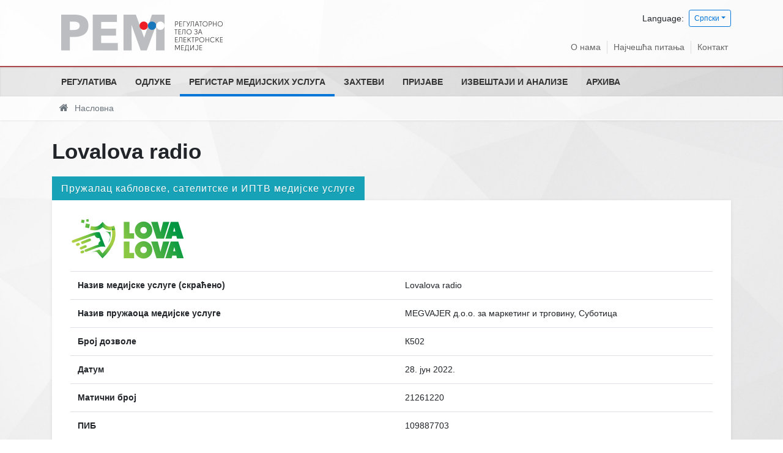

--- FILE ---
content_type: text/html; charset=utf-8
request_url: https://rem.rs/sr/registar-pruzalaca-medijskih-usluga/1698
body_size: 17017
content:
<!DOCTYPE html><!--[if lt IE 7]><html class='ie ie6 lt-ie9 lt-ie8 lt-ie7' lang="sr"><![endif]--><!--[if IE 7]><html class='ie ie7 lt-ie9 lt-ie8' lang="sr"><![endif]--><!--[if IE 8]><html class='ie ie8 lt-ie9' lang="sr"><![endif]--><!--[if IE 9]><html class='ie ie9' lang="sr"><![endif]--><!--[if (gte IE 9)|!(IE)]<!--><html class="no-js" lang="sr"><!--<![endif]--><head><meta charset="utf-8"><title>Lovalova radio | РЕМ</title><meta content="width=device-width, initial-scale=1.0" name="viewport" /><link rel="alternate" hreflang="sr-latn" href="/sr-lat/registar-pruzalaca-medijskih-usluga/1698" /><link rel="alternate" hreflang="en" href="/sr/registar-pruzalaca-medijskih-usluga/1698" /><script>html = document.getElementsByTagName('html')[0]
html.className = html.className.replace('no-js', 'js')
LOCALE = 'sr'</script><link rel="stylesheet" media="all" href="/assets/application-8b376fa8860442a4c78223f6c146f226a5000a232be865987b588c48d9eb9f49.css" data-turbolinks-track="reload" /><script src="/assets/application-18bc2f5fad8f6f027f87509aabe4422a5b8ede56e27ff4cb4dfc2cb653dcb3f6.js" defer="defer" data-turbolinks-track="reload"></script><script async="async" src="https://www.googletagmanager.com/gtag/js?id=UA-895176-22">></script></script><script>window.dataLayer = window.dataLayer || [];
function gtag(){dataLayer.push(arguments);}
gtag('js', new Date());
gtag('config', 'UA-895176-22');

// turbolinks
document.addEventListener('turbolinks:load', event => {
  if (typeof gtag === 'function') {
    gtag('config', 'UA-895176-22', {
      'page_location': event.data.url
    });
  }
});</script><script>(function() {
  var cx = '007774614286240274075:vbupxs4cfz0';
  var gcse = document.createElement('script');
  gcse.type = 'text/javascript';
  gcse.async = true;
  gcse.src = 'https://cse.google.com/cse.js?cx=' + cx;
  var s = document.getElementsByTagName('script')[0];
  s.parentNode.insertBefore(gcse, s);
})();</script><meta name="csrf-param" content="authenticity_token" />
<meta name="csrf-token" content="W+FnWYrf8bT7QcD86hAF4t39SQ5U3f1O+WQcY68BTzyYi0V08cX9OvW77jR2+F1ewMOMJmBJTooreMt0aMaq9g==" /></meta></head><body data-action="show" data-controller="pruzaoci"><div id="wrapper"><a href="#nav" id="hamburger"><span></span>Навигација</a><header id="header"><div id="top-wrap"><div class="container"><strong id="logo"><a title="Насловна" href="/sr"><img srcset="/assets/logo-sr@2x-696a22771910f2eff5bf14eae792adf13b2c442da797655fe558ff50c3a4d0f9.png 2x" alt="Регулаторно тело за електронске медије logo" src="/assets/logo-sr-c2f838068863fcd3fa44aaaa5276ba4199602c367cdc178816b2c0f43d6113b5.png" /></a></strong><div class="locales-switcher"><div class="locales-label">Language:</div> <button aria-expanded="false" aria-haspopup="true" class="btn btn-sm btn-outline-primary dropdown-toggle" data-toggle="dropdown" type="button">Српски</button><div class="dropdown-menu dropdown-menu-right"><a class="dropdown-item sr active" data-turbolinks="false" href="/sr/registar-pruzalaca-medijskih-usluga/1698">Српски</a><a class="dropdown-item sr-lat" data-turbolinks="false" href="/sr-lat/registar-pruzalaca-medijskih-usluga/1698">Srpski (latinica)</a><a class="dropdown-item en" data-turbolinks="false" href="/sr/registar-pruzalaca-medijskih-usluga/1698">English</a></div></div><nav id="nav2"><ul><li><a href="/sr/o-nama">О нама</a></li><li><a href="/sr/najcesca-pitanja">Најчешћа питања</a></li><li><a href="/sr/kontakt">Контакт</a></li></ul></nav></div></div><div id="nav-wrap"><nav id="nav">
<ul class="nav-strane"><li><a href="/sr/regulativa">Регулатива</a><ul class="nav-strane-1"><li><a href="/sr/regulativa/zakonska-regulativa">Законска регулатива</a><li><a href="/sr/regulativa/podzakonska-regulativa">Подзаконска регулатива</a><li><a href="/sr/regulativa/medjunarodna-regulativa">Међународна регулатива</a><li><a href="/sr/regulativa/opsta-interna-akta">Општа интерна акта</a></ul><li><a href="/sr/odluke">Одлуке</a><ul class="nav-strane-1"><li><a href="/sr/odluke/sednice-saveta">Седнице Савета</a><li><a href="/sr/odluke/odluke-o-izdavanju-dozvola">Одлуке о издавању дозвола</a><li><a href="/sr/odluke/odluke-o-oduzimanju-dozvola">Одлуке о одузимању дозвола</a><li><a href="/sr/odluke/izrecene-mere">Изречене мере</a><li><a href="/sr/odluke/odluke-nadleznih-sudova">Одлуке надлежних судова</a><ul class="nav-strane-2"><li><a href="/sr/odluke/odluke-nadleznih-sudova/odluke-upravnog-suda">Одлуке Управног суда</a><li><a href="/sr/odluke/odluke-nadleznih-sudova/odluke-vrhovnog-kasacionog-suda">Одлуке Врховног касационог суда</a></ul><li><a href="/sr/odluke/odluke-o-statusnim-promenama-promenama-vlasnicke-strukture">Одлуке о статусним променама/променама власничке структуре</a><ul class="nav-strane-2"><li><a href="/sr/odluke/odluke-o-statusnim-promenama-promenama-vlasnicke-strukture/resenja-kojima-je-data-saglasnost-na-statusnu-promenu-i-planiranu-promenu-vlasnicke-strukture">Решења којима је дата сагласност на статусну промену и планирану промену власничке структуре </a></ul><li><a href="/sr/odluke/odluke-o-imenovanju-clanova-uo-jmu-radio-televizija-srbije-i-jmu-radio-televizija-vojvodine">Одлуке о именовању чланова УО ЈМУ Радио-телевизија Србије и ЈМУ Радио-телевизија Војводине</a><li><a href="/sr/odluke/odluke-prekrsajnog-suda-po-zahtevima-za-pokretanje-prekrsajnog-postupka">Одлуке Прекршајног суда по захтевима за покретање прекршајног поступка</a><li><a href="/sr/odluke/javni-konkursi">Јавни конкурси</a><ul class="nav-strane-2"><li><a href="/sr/odluke/javni-konkursi/javni-konkursi-za-izdavanje-dozvole-pruzanje-medijske-usluge">Јавни конкурси за издавање дозволе пружање медијске услуге</a><li><a href="/sr/odluke/javni-konkursi/javni-konkursi-za-imenovanje-clanova-uo-javnih-medijskih-servisa">Јавни конкурси за именовање чланова УО јавних медијских сервиса</a><li><a href="/sr/odluke/javni-konkursi/javni-konkurs-za-imenovanje-direktora-regulatornog-tela-za-elektronske-medije">Јавни конкурс за именовање директора Регулаторног тела за електронске медије</a><li><a href="/sr/odluke/javni-konkursi/javni-pozivi">Јавни позиви</a></ul><li><a href="/sr/odluke/druge-odluke">Друге Одлуке</a></ul><li><a href="/sr/registar-pruzalaca-medijskih-usluga">Регистар медијских услуга</a><li><a href="/sr/zahtevi">Захтеви</a><li><a href="/sr/prijave">Пријаве</a><ul class="nav-strane-1"><li><a href="/sr/prijave/podnesite-prijavu">Поднесите пријаву</a><li><a href="/sr/prijave/odluke-po-prijavama">Одлуке по пријавама</a></ul><li><a href="/sr/izvestaji-i-analize">Извештаји и анализе</a><ul class="nav-strane-1"><li><a href="/sr/izvestaji-i-analize/izvestaji-o-radu">Извештаји о раду</a><li><a href="/sr/izvestaji-i-analize/izvestaji-i-analize-o-nadzoru-pruzalaca-medijskih-usluga">Извештаји и анализе о надзору пружалаца медијских услуга</a><ul class="nav-strane-2"><li><a href="/sr/izvestaji-i-analize/izvestaji-i-analize-o-nadzoru-pruzalaca-medijskih-usluga/izveshtaji">Извештаји</a><li><a href="/sr/izvestaji-i-analize/izvestaji-i-analize-o-nadzoru-pruzalaca-medijskih-usluga/analize">Анализе</a><li><a href="/sr/izvestaji-i-analize/izvestaji-i-analize-o-nadzoru-pruzalaca-medijskih-usluga/izbori">Избори</a></ul><li><a href="/sr/izvestaji-i-analize/finansijski-plan-i-izvestaji">Финансијски план и извештаји</a><li><a href="/sr/izvestaji-i-analize/ostali-izvestaji-i-publikacije">Остали извештаји и публикације</a><li><a href="/sr/izvestaji-i-analize/izvestaj-sluzbe-o-broju-nepravilnosti-u-vezi-zakona-o-oglasavanju">Извештај службе о броју неправилности у вези Закона о оглашавању</a></ul><li><a href="/sr/arhiva">Архива</a><ul class="nav-strane-1"><li><a href="/sr/arhiva/arhiva-regulative">Архива регулативе</a><ul class="nav-strane-2"><li><a href="/sr/arhiva/arhiva-regulative/arhiva-zakona-i-pravilnika">Архива Закона и Правилника</a><li><a href="/sr/arhiva/arhiva-regulative/arkhiva-opshte-obavezujuca-uputstva-saveta-rra">Архива Опште обавезујућа упутства Савета РРА</a><li><a href="/sr/arhiva/arhiva-regulative/arkhiva-preporuke-saveta-rra">Архива Препоруке Савета РРА</a><li><a href="/sr/arhiva/arhiva-regulative/arhiva-obavezujucih-uputstava-saveta-rra">Архива Обавезујућих упутстава Савета РРА</a><li><a href="/sr/arhiva/arhiva-regulative/digitalizacija">Дигитализација</a></ul><li><a href="/sr/arhiva/vesti">Архива вести и саопштења</a><li><a href="/sr/arhiva/sednice">Архива седница</a><li><a href="/sr/arhiva/arhiva-javnih-konkursa">Архива јавних конкурса</a><ul class="nav-strane-2"><li><a href="/sr/arhiva/arhiva-javnih-konkursa/arhiva-javnih-konkursa-za-izdavanje-dozvole-pruzanje-medijske-usluge">Архива јавних конкурса за издавање дозволе пружање медијске услуге</a><li><a href="/sr/arhiva/arhiva-javnih-konkursa/arhiva-javnih-konkursa-za-imenovanje-clanova-uo-i-po-javnih-medijskih-servisa">Архива јавних конкурса за именовање чланова УО  и ПО јавних медијских сервиса</a></ul><li><a href="/sr/arhiva/arkhiva-izveshtaja-i-analiza">Архива извештаја и анализа</a><ul class="nav-strane-2"><li><a href="/sr/arhiva/arkhiva-izveshtaja-i-analiza/arhiva-izvestaja-o-radu">Архива Извештаја о раду</a><li><a href="/sr/arhiva/arkhiva-izveshtaja-i-analiza/arhiva-izvestaja-i-analiza-o-nadzoru-emitera">Архива извештаја и анализа о надзору емитера</a><li><a href="/sr/arhiva/arkhiva-izveshtaja-i-analiza/arhiva-finansijski-plan-i-izvestaji">Архива Финансијски план и извештаји</a></ul><li><a href="/sr/arhiva/arkhiva-izbora">Архива избора</a><ul class="nav-strane-2"><li><a href="/sr/arhiva/arkhiva-izbora/izbori-2014">Избори 2014</a><li><a href="/sr/arhiva/arkhiva-izbora/izbori-2016">Избори 2016</a><li><a href="/sr/arhiva/arkhiva-izbora/izbori-2017">Избори 2017</a><li><a href="/sr/arhiva/arkhiva-izbora/izbori-2020-godine">Избори 2020. године</a><li><a href="/sr/arhiva/arkhiva-izbora/izbori-2022">Избори 2022</a></ul><li><a href="/sr/arhiva/arhiva-informatora-o-radu">Архива Информатора о раду</a><li><a href="/sr/arhiva/arhiva-javnih-nabavki">Архива Јавних набавки</a><ul class="nav-strane-2"><li><a href="/sr/arhiva/arhiva-javnih-nabavki/arhiva-javnih-nabavki-za-2015-godinu">Архива јавних набавки за 2015. годину</a><li><a href="/sr/arhiva/arhiva-javnih-nabavki/arhiva-javnih-nabavki-za-2016-godinu">Архива јавних набавки за 2016. годину</a><li><a href="/sr/arhiva/arhiva-javnih-nabavki/arhiva-javnih-nabavki-za-2017-godinu">Архива јавних набавки за 2017. годину</a><li><a href="/sr/arhiva/arhiva-javnih-nabavki/arhiva-javnih-nabavki-za-2018-godinu">Архива јавних набавки за 2018. годину</a><li><a href="/sr/arhiva/arhiva-javnih-nabavki/arhiva-javnih-nabavki-za-2019-godinu">Архива јавних набавки за 2019. годину</a><li><a href="/sr/arhiva/arhiva-javnih-nabavki/arhiva-javnih-nabavki-za-2020-godinu">Архива јавних набавки за 2020. годину</a></ul><li><a href="/sr/arhiva/arhiva-odluka-po-prijavama">Архива Одлука по пријавама</a><li><a href="/sr/arhiva/arhiva-odluka-nadleznih-sudova">Архива одлука надлежних судова</a><ul class="nav-strane-2"><li><a href="/sr/arhiva/arhiva-odluka-nadleznih-sudova/arhiva-odluka-upravnog-suda">Архива одлука Управног суда</a><li><a href="/sr/arhiva/arhiva-odluka-nadleznih-sudova/arhiva-odluka-vrhovnog-kasacionog-suda">Архива одлука Врховног касационог суда</a></ul><li><a href="/sr/arhiva/arhiva-odluka-o-statusnim-promenama-promenama-vlasnicke-strukture">Архива Одлука о статусним променама/променама власничке структуре</a><ul class="nav-strane-2"><li><a href="/sr/arhiva/arhiva-odluka-o-statusnim-promenama-promenama-vlasnicke-strukture/arhiva-resenja-kojima-je-data-saglasnost-na-planiranu-promenu-vlasnicke-strukture">Архива Решења којима је дата сагласност на планирану промену власничке структуре</a><li><a href="/sr/arhiva/arhiva-odluka-o-statusnim-promenama-promenama-vlasnicke-strukture/arhiva-resenja-kojima-je-data-saglasnost-na-statusnu-promenu">Архива Решења којима је дата сагласност на статусну промену</a></ul><li><a href="/sr/arhiva/arhiva-odluka-prekrsajnog-suda-po-zahtevima-za-pokretanje-prekrsajnog-postupka">Архива Одлука Прекршајног суда по захтевима за покретање прекршајног поступка</a></ul></ul></nav></div><div id="breadcrumbs-wrap"><div id="breadcrumbs"><ol class="breadcrumb"><li class="active"><i class="fa fa-home"></i> <span class="root-label">Насловна</span></li></ol></div></div></header><main id="main"><div class="container"><h1>Lovalova radio</h1><h3 class="pruzalac-tip-title">Пружалац кабловске, сателитске и ИПТВ медијске услуге</h3><div class="pruzalac"><p><img class="logo" src="/uploads/attachment/pruzalac/1698/thumb_lova_lova_radio.png" /></p><table class="table"><tr><th>Назив медијске услуге (скраћено)</th><td>Lovalova radio</td></tr><tr><th>Назив пружаоца медијске услуге</th><td>MEGVAJER д.о.о. за маркетинг и трговину, Суботица</td></tr><tr><th>Број дозволе</th><td>К502</td></tr><tr><th>Датум</th><td> 28. јун 2022.</td></tr><tr><th>Матични број</th><td>21261220</td></tr><tr><th>ПИБ</th><td>109887703</td></tr><tr><th>Седиште и адреса правног лица</th><td>Трг жртава фашизма 5/9, Суботица</td></tr><tr><th>Телефон</th><td>063/551-572</td></tr><tr><th>Електронска пошта</th><td><a href="mailto:office@lovalova.rs">office@lovalova.rs</a></td></tr><tr><th>Веб сајт</th><td><a href="http://www.lovalova.rs">www.lovalova.rs</a></td></tr><tr><th>Овлашћено лице за заступање</th><td>Живица Савин</td></tr><tr><th>Главни и одговорни уредник</th><td>Живица Савин</td></tr><tr><th>Власничка структура ПМУ</th><td class="vlasnicka_struktura">1. Золтан Цсикос-100%</td></tr><tr><th>Врста медијске услуге према садржају</th><td>Опште медијске услуге</td></tr><tr><th>Врста медијске услуге према начину дистрибуције</th><td>Линеарно-кабал, сателит и IPTV</td></tr><tr><th>Период важења</th><td> 28. јун 2022. &mdash;  28. јун 2030.</td></tr></table><div class="attachments-wrap"></div></div></div></main><footer id="footer"><div class="container"><div class="kontakt">Трг Николе Пашића 5, 11103 Београд, Република Србија
<br>
<i class="fa fa-envelope"></i> <a href="mailto:office@rem.rs">office@rem.rs</a>
<i class="fa fa-phone"></i> 011 / 20 28 700 <i class="fa fa-fax"></i> 011 / 20 28 745</div><div class="copyright">&copy; 2026 Регулаторно тело за електронске медије</div></div></footer></div><a class="top-link hide" href="" id="js-top"><i class="fa fa-arrow-up"></i><span class="sr-only">Back to top</span></a><div class="gcse-searchresults-only"></div></body></html>